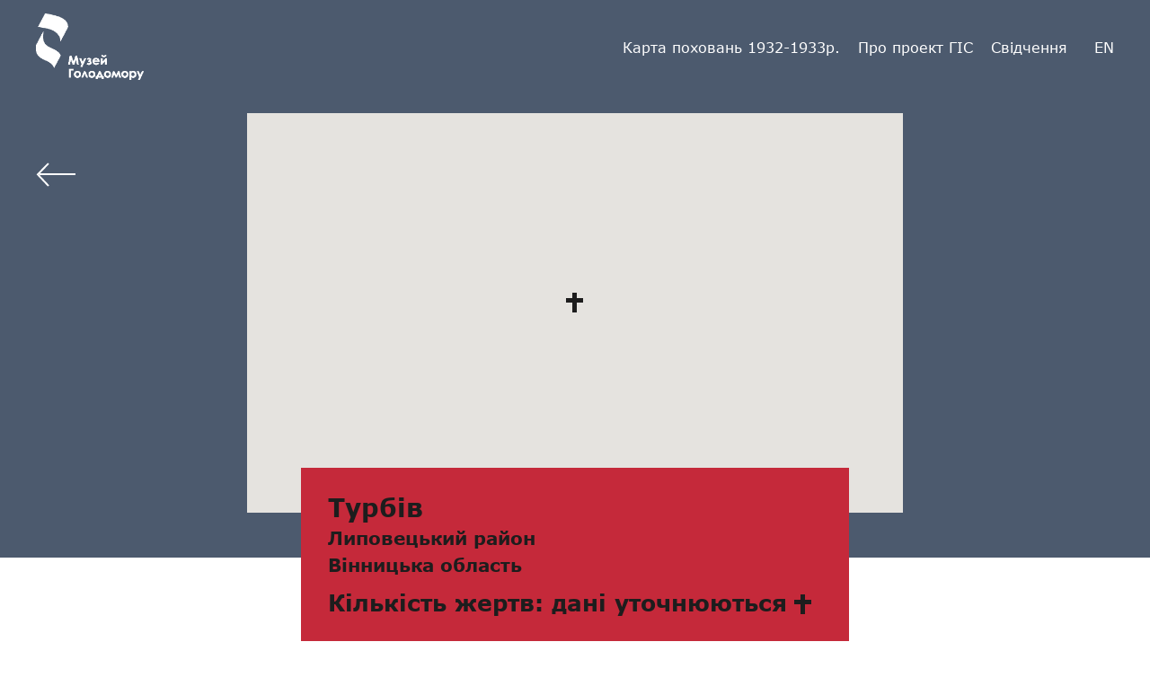

--- FILE ---
content_type: text/html; charset=UTF-8
request_url: https://map.memorialholodomor.org.ua/map/485/
body_size: 4418
content:
<!DOCTYPE html>

<html lang="uk">
<head>

    <meta charset="utf-8">

    <meta http-equiv="X-UA-Compatible" content="IE=edge">

    <meta name="viewport" content="width=device-width, initial-scale=1, shrink-to-fit=no">

    <!-- Global site tag (gtag.js) - Google Analytics -->
    <script async src="https://www.googletagmanager.com/gtag/js?id=UA-164915401-1"></script>
    <script>
        window.dataLayer = window.dataLayer || [];
        function gtag(){dataLayer.push(arguments);}
        gtag('js', new Date());

        gtag('config', 'UA-164915401-1');
    </script>

    <!-- Global site tag (gtag.js) - Google Analytics -->
    <script async src="https://www.googletagmanager.com/gtag/js?id=UA-129504683-1"></script>
    <script>
        window.dataLayer = window.dataLayer || [];
        function gtag(){dataLayer.push(arguments);}
        gtag('js', new Date());

        gtag('config', 'UA-129504683-1');
    </script>
    <link rel="shortcut icon" type="image/png" href="https://map.memorialholodomor.org.ua/wp-content/themes/Holodomor/images/favicon.ico"/>


    
    <meta property="og:site_name" content="Місця масового поховання жертв Голодомору-геноциду" />
    <meta property="og:title" content="Місця масового поховання жертв Голодомору-геноциду" />
    <meta property="og:description" content="Місця масового поховання жертв Голодомору-геноциду - Геопортал містить карту адміністративного устрою УСРР (1933 р.), карту території Голодомору та сучасну карту України (2018 р)." />
   <!-- <meta property="og:image" content="https://map.memorialholodomor.org.ua/wp-content/themes/Holodomor/images/fb-prev-uk.jpg" />
    <meta property="og:image" content="https://map.memorialholodomor.org.ua/wp-content/themes/Holodomor/images/fb-prev-2-uk.jpg" /> -->
    <meta property="og:type" content="website" />
    <meta property="og:url" content="https://map.memorialholodomor.org.ua/map/485/" />

    <title>,  </title>

<!-- SEO Ultimate (http://www.seodesignsolutions.com/wordpress-seo/) -->
	<meta name="description" content="Населення смт Турбів Липовецького району Вінницької області постраждало від Голодомору-геноциду 1932-1933 років" />
	<meta prefix="og: http://ogp.me/ns#" property="og:title" content="485" />
	<meta prefix="og: http://ogp.me/ns#" property="og:description" content="Населення смт Турбів Липовецького району Вінницької області постраждало від Голодомору-геноциду 1932-1933 років" />
	<meta prefix="og: http://ogp.me/ns#" property="og:url" content="https://map.memorialholodomor.org.ua/map/485/" />
	<meta prefix="og: http://ogp.me/ns#" property="og:site_name" content="Holodomormuseum" />
	<meta name="twitter:card" content="summary" />
<!-- /SEO Ultimate -->

<link rel="alternate" href="https://map.memorialholodomor.org.ua/map/485/" hreflang="uk" />
<link rel="alternate" href="https://map.memorialholodomor.org.ua/en/map/485-2/" hreflang="en" />
<link rel='dns-prefetch' href='//developers.google.com' />
<link rel='dns-prefetch' href='//maps.google.com.ua' />
<link rel='dns-prefetch' href='//s.w.org' />
<link rel='stylesheet' id='wp-block-library-css'  href='https://map.memorialholodomor.org.ua/wp-includes/css/dist/block-library/style.min.css?ver=5.6' type='text/css' media='all' />
<link rel='stylesheet' id='contact-form-7-css'  href='https://map.memorialholodomor.org.ua/wp-content/plugins/contact-form-7/includes/css/styles.css?ver=5.1.7' type='text/css' media='all' />
<link rel='stylesheet' id='lib-style-css'  href='https://map.memorialholodomor.org.ua/wp-content/plugins/sg-geolocation/css/lib.css?ver=all' type='text/css' media='all' />
<link rel='stylesheet' id='ph-style-css'  href='https://map.memorialholodomor.org.ua/wp-content/plugins/sg-geolocation/css/map.css?ver=all' type='text/css' media='all' />
<link rel='stylesheet' id='ph-lib-css'  href='https://map.memorialholodomor.org.ua/wp-content/themes/Holodomor/css/lib.css?ver=190350' type='text/css' media='all' />
<link rel='stylesheet' id='ph-styl-css'  href='https://map.memorialholodomor.org.ua/wp-content/themes/Holodomor/css/styles.css?ver=190350' type='text/css' media='all' />
<link rel='stylesheet' id='ph-fonts-css'  href='https://map.memorialholodomor.org.ua/wp-content/themes/Holodomor/fonts/fonts.css?ver=190350' type='text/css' media='all' />
<script type='text/javascript' src='https://map.memorialholodomor.org.ua/wp-includes/js/jquery/jquery.min.js?ver=3.5.1' id='jquery-core-js'></script>
<script type='text/javascript' src='https://map.memorialholodomor.org.ua/wp-includes/js/jquery/jquery-migrate.min.js?ver=3.3.2' id='jquery-migrate-js'></script>
<script type='text/javascript' src='https://map.memorialholodomor.org.ua/wp-content/plugins/sg-geolocation/js/lib.js?ver=5.6' id='lib-js'></script>
<script type='text/javascript' src='https://developers.google.com/maps/documentation/javascript/examples/markerclusterer/markerclusterer.js?ver=5.6' id='google-marker-js'></script>
<script type='text/javascript' src='https://map.memorialholodomor.org.ua/wp-content/themes/Holodomor/js/jquery-3.2.1.min.js?ver=190350' id='ph-jquery-js'></script>
<script type='text/javascript' src='https://map.memorialholodomor.org.ua/wp-content/themes/Holodomor/js/lib.js?ver=190350' id='ph-core-js'></script>
<script type='text/javascript' src='https://map.memorialholodomor.org.ua/wp-content/themes/Holodomor/js/core_v2.js?ver=190350' id='ph-js-js'></script>
<link rel="https://api.w.org/" href="https://map.memorialholodomor.org.ua/wp-json/" /><link rel="EditURI" type="application/rsd+xml" title="RSD" href="https://map.memorialholodomor.org.ua/xmlrpc.php?rsd" />
<link rel="wlwmanifest" type="application/wlwmanifest+xml" href="https://map.memorialholodomor.org.ua/wp-includes/wlwmanifest.xml" /> 
<meta name="generator" content="WordPress 5.6" />
<link rel="canonical" href="https://map.memorialholodomor.org.ua/map/485/" />
<link rel='shortlink' href='https://map.memorialholodomor.org.ua/?p=6942' />
<link rel="alternate" type="application/json+oembed" href="https://map.memorialholodomor.org.ua/wp-json/oembed/1.0/embed?url=https%3A%2F%2Fmap.memorialholodomor.org.ua%2Fmap%2F485%2F" />
<link rel="alternate" type="text/xml+oembed" href="https://map.memorialholodomor.org.ua/wp-json/oembed/1.0/embed?url=https%3A%2F%2Fmap.memorialholodomor.org.ua%2Fmap%2F485%2F&#038;format=xml" />
<link rel="icon" href="https://map.memorialholodomor.org.ua/wp-content/uploads/2019/09/cropped-logo_ukr_large_blacktrd-32x32.png" sizes="32x32" />
<link rel="icon" href="https://map.memorialholodomor.org.ua/wp-content/uploads/2019/09/cropped-logo_ukr_large_blacktrd-192x192.png" sizes="192x192" />
<link rel="apple-touch-icon" href="https://map.memorialholodomor.org.ua/wp-content/uploads/2019/09/cropped-logo_ukr_large_blacktrd-180x180.png" />
<meta name="msapplication-TileImage" content="https://map.memorialholodomor.org.ua/wp-content/uploads/2019/09/cropped-logo_ukr_large_blacktrd-270x270.png" />
    </head>


<body data-rsssl=1 class="map-template-default single single-map postid-6942">




<header class="header">
    <div class="container flex">
        <a href="https://map.memorialholodomor.org.ua" class="logo">

            <img src="https://map.memorialholodomor.org.ua/wp-content/themes/Holodomor/images/logo_ukr_large_white.png" alt="site logo">

        </a>
        <div class="menu-wrap flex alc">
            <nav><ul id="menu-menu" aria-label="Меню сайту" class=" menu flex alc"><li id="menu-item-5943" class="menu-item menu-item-type-post_type menu-item-object-page menu-item-5943"><a href="https://map.memorialholodomor.org.ua/map/">Карта поховань 1932-1933р.</a></li>
<li id="menu-item-5944" class="menu-item menu-item-type-post_type menu-item-object-page menu-item-5944"><a href="https://map.memorialholodomor.org.ua/about/">Про проект ГІС</a></li>
<li id="menu-item-10647" class="menu-item menu-item-type-custom menu-item-object-custom menu-item-10647"><a href="https://map.memorialholodomor.org.ua/golodomor-1932-1933/">Свідчення</a></li>
</ul></nav>

                        <a class="lang" aria-label="Вибір мови en" href="https://map.memorialholodomor.org.ua/en/map/485-2/">en</a>
            

    </div>
</header>



<main>
    <div class="single-header">
        <div class="container">
            <a href="https://map.memorialholodomor.org.ua/map/" class="back-arrow"></a>

            <div id="map_single" data-longitude="28.724100" data-latitude="49.343880">
            </div>

            <div class="title">
                <h1>Турбів</h1>
                                    <h2>Липовецький район</h2>
                                <h3>Вінницька область</h3>
                                    <span class="chr cross">Кількість жертв: дані уточнюються</span>
                            </div>
        </div>
    </div>


    <div class="single-content">
        <div class="container">
            <div class="text">
                <p>Населення смт Турбів Липовецького району Вінницької області постраждало від Голодомору-геноциду 1932-1933 років. На місці масового поховання жертв Голодомору встановлено пам&#8217;ятник у вигляді кам&#8217;яної брили із хрестом.</p>
            </div>
            

                                    <div class="slick-slider">
                                                            <div>
                                    <a data-fancybox="gallery" href="https://map.memorialholodomor.org.ua/wp-content/uploads/2018/11/Turbiv-1024x684.jpg">
                                    <div class="image" style="background-image: url('https://map.memorialholodomor.org.ua/wp-content/uploads/2018/11/Turbiv-1024x684.jpg')">
                                    </div>
                                    </a>
                                </div>
                                                </div>
                

            
            <div class="social flex alc">
                <span>Поширити:</span>
                <a href="https://www.facebook.com/sharer/sharer.php?u=https://map.memorialholodomor.org.ua/map/485/" class="facebook" target="_blank"></a>
                <a href="https://twitter.com/home?status=https://map.memorialholodomor.org.ua/map/485/" class="twitter" target="_blank"></a>
            </div>

        </div>
    </div>


<div class="contact-pop-up">

    <div class="cls"></div>

    <div role="form" class="wpcf7" id="wpcf7-f8002-o1" lang="uk" dir="ltr">
<div class="screen-reader-response"></div>
<form action="/map/485/#wpcf7-f8002-o1" method="post" class="wpcf7-form" novalidate="novalidate">
<div style="display: none;">
<input type="hidden" name="_wpcf7" value="8002" />
<input type="hidden" name="_wpcf7_version" value="5.1.7" />
<input type="hidden" name="_wpcf7_locale" value="uk" />
<input type="hidden" name="_wpcf7_unit_tag" value="wpcf7-f8002-o1" />
<input type="hidden" name="_wpcf7_container_post" value="0" />
</div>
<div role="alert" class="form-wrap flex column">
<div class="form-title"> Зв’яжіться з нами</div>
<p><label tabindex='0' for="my-name">Ім’я*<br />
<span class="wpcf7-form-control-wrap name-1"><input type="text" name="name-1" value="" size="40" class="wpcf7-form-control wpcf7-text wpcf7-validates-as-required" id="my-name" aria-required="true" aria-invalid="false" placeholder="Ваше ім’я" /></span><br />
</label><br />
<label tabindex='0' for="email">EMAIL*<br />
<span class="wpcf7-form-control-wrap email-1"><input type="email" name="email-1" value="" size="40" class="wpcf7-form-control wpcf7-text wpcf7-email wpcf7-validates-as-required wpcf7-validates-as-email" id="email" aria-required="true" aria-invalid="false" placeholder="Ваш email" /></span><br />
</label><br />
 <label tabindex='0' for="phone">Телефон*<br />
<span class="wpcf7-form-control-wrap phone-1"><input type="tel" name="phone-1" value="" size="40" class="wpcf7-form-control wpcf7-text wpcf7-tel wpcf7-validates-as-required wpcf7-validates-as-tel" id="phone" aria-required="true" aria-invalid="false" placeholder="Ваш телефон" /></span><br />
</label><br />
 <label tabindex='0' for="textarea" style="display:none">Коментар<br />
<span class="wpcf7-form-control-wrap textarea-363"><textarea name="textarea-363" cols="40" rows="10" class="wpcf7-form-control wpcf7-textarea" id="textarea" aria-invalid="false" placeholder="Коментар"></textarea></span><br />
</label><br />
<input type="submit" value="Надіслати" class="wpcf7-form-control wpcf7-submit button" />
</div>
<div class="wpcf7-response-output wpcf7-display-none"></div></form></div>

    
    <!-- <form action="" class="flex column">

         <div class="form-title"> Зв’яжіться з нами</div>

         <label for="name">Ім’я*</label> <input id="name" type="text" placeholder="Ваше ім’я"> <label

                 for="email">EMAIL*</label> <input id="email" type="email" placeholder="Ваше email"> <label for="phone">Телефон*</label>

         <input id="phone" type="phone" placeholder="Телефон"> <textarea name="" id="" cols="30" rows="10"

                                                                         placeholder="Коментар"></textarea>

         <button type="submit" class="button">Надіслати</button>

     </form> -->

</div>
</main>
<footer class="footer">

    <div class="container flex alc">

        <div class="footer-logo flex column"><span>За підтримки</span>
            <a aria-label="відкривається У новому вікні" href="https://ucf.in.ua/" target="_blank"
                                                                                class="logo flex">
                <img src="https://map.memorialholodomor.org.ua/wp-content/themes/Holodomor/images/ministerstvo-of-culture-ukraine.png" alt="logo of Ministry of Culture"> <img src="https://map.memorialholodomor.org.ua/wp-content/themes/Holodomor/images/logo_ucf_ua_.svg" alt="logo of Ukrainian Cultural Foundation">

            </a>

            <div class="work"><span>Створення сайту                    <a aria-label="відкривається У новому вікні siteGist" target="_blank" href="https://www.sitegist.com"><strong>siteGist</strong></a></span></div>

        </div>


        <div class="footer-link column">
            <a aria-label="Єдиний реєстр жертв Голодомору відкривається У новому вікні" target="_blank" href="https://holodomormuseum.org.ua/iedynyj-reiestr-zhertv-holodomoru/">Єдиний реєстр жертв Голодомору</a>
            <a aria-label="Музей Голодомору відкривається У новому вікні" target="_blank" href="https://holodomormuseum.org.ua/">Музей Голодомору</a>
        </div>


        <button class="pop-up button">Зв’язатись з нами</button>


        <div class="footer-contact flex column"><span>КОНТАКТИ:</span> <a class="phone"

                                                                                       href="tel:0442544511">0442544511</a>

            <a class="mail" href="/cdn-cgi/l/email-protection#1f727a7270777073707b5f6a746d31717a6b"><span class="__cf_email__" data-cfemail="3d5058505255525152597d48564f13535849">[email&#160;protected]</span></a></div>


    </div>

</footer><script data-cfasync="false" src="/cdn-cgi/scripts/5c5dd728/cloudflare-static/email-decode.min.js"></script><script type='text/javascript' id='contact-form-7-js-extra'>
/* <![CDATA[ */
var wpcf7 = {"apiSettings":{"root":"https:\/\/map.memorialholodomor.org.ua\/wp-json\/contact-form-7\/v1","namespace":"contact-form-7\/v1"}};
/* ]]> */
</script>
<script type='text/javascript' src='https://map.memorialholodomor.org.ua/wp-content/plugins/contact-form-7/includes/js/scripts.js?ver=5.1.7' id='contact-form-7-js'></script>
<script type='text/javascript' src='https://map.memorialholodomor.org.ua/wp-content/plugins/sg-geolocation/js/mapv2.js?ver=2026011419' id='ph-script-js'></script>
<script type='text/javascript' src='https://maps.google.com.ua/maps/api/js?key=AIzaSyAVd08m8aKjdTOLiPyvzTqObm_gLuedOB0&#038;language=uk&#038;ver=5.6' id='google-map-js'></script>
<script type='text/javascript' src='https://map.memorialholodomor.org.ua/wp-includes/js/wp-embed.min.js?ver=5.6' id='wp-embed-js'></script>
<script defer src="https://static.cloudflareinsights.com/beacon.min.js/vcd15cbe7772f49c399c6a5babf22c1241717689176015" integrity="sha512-ZpsOmlRQV6y907TI0dKBHq9Md29nnaEIPlkf84rnaERnq6zvWvPUqr2ft8M1aS28oN72PdrCzSjY4U6VaAw1EQ==" data-cf-beacon='{"version":"2024.11.0","token":"5bed483131314e16847e349e62181ab7","r":1,"server_timing":{"name":{"cfCacheStatus":true,"cfEdge":true,"cfExtPri":true,"cfL4":true,"cfOrigin":true,"cfSpeedBrain":true},"location_startswith":null}}' crossorigin="anonymous"></script>
</body></html>